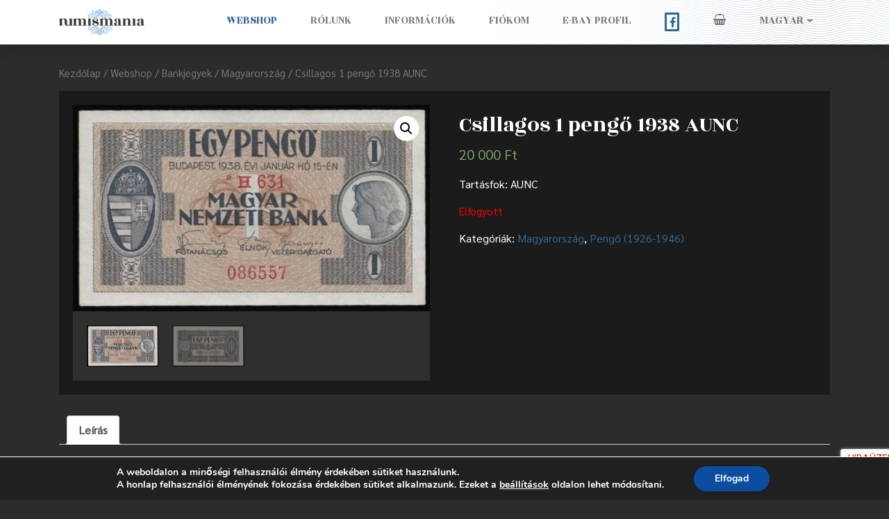

--- FILE ---
content_type: text/html; charset=utf-8
request_url: https://www.google.com/recaptcha/api2/aframe
body_size: -247
content:
<!DOCTYPE HTML><html><head><meta http-equiv="content-type" content="text/html; charset=UTF-8"></head><body><script nonce="9x6fN9o5IAdVubJBDUcx7Q">/** Anti-fraud and anti-abuse applications only. See google.com/recaptcha */ try{var clients={'sodar':'https://pagead2.googlesyndication.com/pagead/sodar?'};window.addEventListener("message",function(a){try{if(a.source===window.parent){var b=JSON.parse(a.data);var c=clients[b['id']];if(c){var d=document.createElement('img');d.src=c+b['params']+'&rc='+(localStorage.getItem("rc::a")?sessionStorage.getItem("rc::b"):"");window.document.body.appendChild(d);sessionStorage.setItem("rc::e",parseInt(sessionStorage.getItem("rc::e")||0)+1);localStorage.setItem("rc::h",'1769902891613');}}}catch(b){}});window.parent.postMessage("_grecaptcha_ready", "*");}catch(b){}</script></body></html>